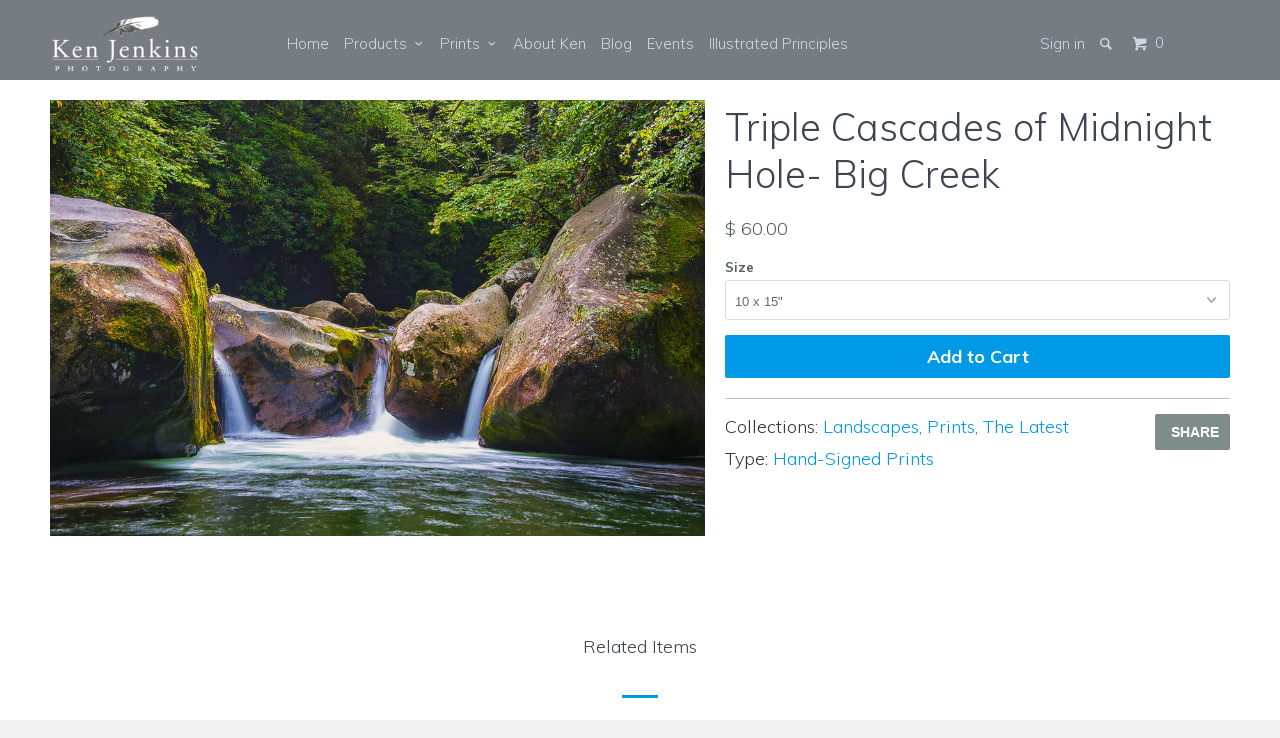

--- FILE ---
content_type: text/html; charset=utf-8
request_url: https://www.kenjenkins.com/products/dmg-2015-36
body_size: 14540
content:
<!DOCTYPE html>
<!--[if lt IE 7 ]><html class="ie ie6" lang="en"> <![endif]-->
<!--[if IE 7 ]><html class="ie ie7" lang="en"> <![endif]-->
<!--[if IE 8 ]><html class="ie ie8" lang="en"> <![endif]-->
<!--[if IE 9 ]><html class="ie ie9" lang="en"> <![endif]-->
<!--[if (gte IE 10)|!(IE)]><!--><html lang="en"> <!--<![endif]-->
  <head>
    <meta charset="utf-8">
    <meta http-equiv="cleartype" content="on">
    <meta name="robots" content="index,follow">
    
    <title>Triple Cascades of Midnight Hole- Big Creek - Ken Jenkins Photography</title>
	
  		
    		<meta name="description" content="This photo by Ken Jenkins Photography features pool of water being fed from three stone sources." />
  			
  		
  	
  

    <!-- Custom Fonts -->
    <link href="//fonts.googleapis.com/css?family=.|Muli:light,normal,bold|Muli:light,normal,bold|Muli:light,normal,bold|Muli:light,normal,bold|Muli:light,normal,bold" rel="stylesheet" type="text/css" />

    

<meta name="author" content="Ken Jenkins Photography">
<meta property="og:url" content="https://www.kenjenkins.com/products/dmg-2015-36">
<meta property="og:site_name" content="Ken Jenkins Photography">


  <meta property="og:type" content="product">
  <meta property="og:title" content="Triple Cascades of Midnight Hole- Big Creek">
  
    <meta property="og:image" content="http://www.kenjenkins.com/cdn/shop/products/DMG-2015-36_grande.jpg?v=1440006137">
    <meta property="og:image:secure_url" content="https://www.kenjenkins.com/cdn/shop/products/DMG-2015-36_grande.jpg?v=1440006137">
  
  <meta property="og:price:amount" content="60.00">
  <meta property="og:price:currency" content="USD">
  
    
    


  <meta property="og:description" content="This photo by Ken Jenkins Photography features pool of water being fed from three stone sources.">




  <meta name="twitter:site" content="@@KenJenkins51">

<meta name="twitter:card" content="summary">

  <meta name="twitter:title" content="Triple Cascades of Midnight Hole- Big Creek">
  <meta name="twitter:description" content="">
  <meta name="twitter:image" content="https://www.kenjenkins.com/cdn/shop/products/DMG-2015-36_medium.jpg?v=1440006137">
  <meta name="twitter:image:width" content="240">
  <meta name="twitter:image:height" content="240">


    
    

    <!-- Mobile Specific Metas -->
    <meta name="HandheldFriendly" content="True">
    <meta name="MobileOptimized" content="320">
    <meta name="viewport" content="width=device-width, initial-scale=1, maximum-scale=1"> 

    <!-- Stylesheets for Parallax 2.2 -->
    <link href="//www.kenjenkins.com/cdn/shop/t/2/assets/styles.scss.css?v=9966773579098249821763438170" rel="stylesheet" type="text/css" media="all" />
    <link href="//www.kenjenkins.com/cdn/shop/t/2/assets/kenJenkinsCustom.css?v=11682938738955565091449083867" rel="stylesheet" type="text/css" media="all" />
    <link rel="shortcut icon" type="image/x-icon" href="//www.kenjenkins.com/cdn/shop/t/2/assets/favicon.png?v=95641830421150324951535048342">
    <link rel="canonical" href="https://www.kenjenkins.com/products/dmg-2015-36" />
    
    

    <!-- jQuery and jQuery fallback -->
    <script src="https://ajax.googleapis.com/ajax/libs/jquery/1.11.3/jquery.min.js"></script>
    <script>window.jQuery || document.write("<script src='//www.kenjenkins.com/cdn/shop/t/2/assets/jquery.min.js?v=171470576117159292311437072140'>\x3C/script>")</script>
    <script src="//www.kenjenkins.com/cdn/shop/t/2/assets/app.js?v=78519850743935596641437072143" type="text/javascript"></script>
    
    <script src="//www.kenjenkins.com/cdn/shopifycloud/storefront/assets/themes_support/option_selection-b017cd28.js" type="text/javascript"></script>        

    <!--[if lte IE 8]>
      <link href="//www.kenjenkins.com/cdn/shop/t/2/assets/ie.css?v=175465007136656118751437072142" rel="stylesheet" type="text/css" media="all" />
      <script src="//www.kenjenkins.com/cdn/shop/t/2/assets/skrollr.ie.js?v=117806509261595721521437072141" type="text/javascript"></script>
    <![endif]-->

    <script>window.performance && window.performance.mark && window.performance.mark('shopify.content_for_header.start');</script><meta id="shopify-digital-wallet" name="shopify-digital-wallet" content="/9258224/digital_wallets/dialog">
<meta name="shopify-checkout-api-token" content="8b6c00c33b056b9924786762bc5fd84b">
<meta id="in-context-paypal-metadata" data-shop-id="9258224" data-venmo-supported="false" data-environment="production" data-locale="en_US" data-paypal-v4="true" data-currency="USD">
<link rel="alternate" type="application/json+oembed" href="https://www.kenjenkins.com/products/dmg-2015-36.oembed">
<script async="async" src="/checkouts/internal/preloads.js?locale=en-US"></script>
<link rel="preconnect" href="https://shop.app" crossorigin="anonymous">
<script async="async" src="https://shop.app/checkouts/internal/preloads.js?locale=en-US&shop_id=9258224" crossorigin="anonymous"></script>
<script id="shopify-features" type="application/json">{"accessToken":"8b6c00c33b056b9924786762bc5fd84b","betas":["rich-media-storefront-analytics"],"domain":"www.kenjenkins.com","predictiveSearch":true,"shopId":9258224,"locale":"en"}</script>
<script>var Shopify = Shopify || {};
Shopify.shop = "ken-jenkins-photography.myshopify.com";
Shopify.locale = "en";
Shopify.currency = {"active":"USD","rate":"1.0"};
Shopify.country = "US";
Shopify.theme = {"name":"Parallax","id":48833219,"schema_name":null,"schema_version":null,"theme_store_id":688,"role":"main"};
Shopify.theme.handle = "null";
Shopify.theme.style = {"id":null,"handle":null};
Shopify.cdnHost = "www.kenjenkins.com/cdn";
Shopify.routes = Shopify.routes || {};
Shopify.routes.root = "/";</script>
<script type="module">!function(o){(o.Shopify=o.Shopify||{}).modules=!0}(window);</script>
<script>!function(o){function n(){var o=[];function n(){o.push(Array.prototype.slice.apply(arguments))}return n.q=o,n}var t=o.Shopify=o.Shopify||{};t.loadFeatures=n(),t.autoloadFeatures=n()}(window);</script>
<script>
  window.ShopifyPay = window.ShopifyPay || {};
  window.ShopifyPay.apiHost = "shop.app\/pay";
  window.ShopifyPay.redirectState = null;
</script>
<script id="shop-js-analytics" type="application/json">{"pageType":"product"}</script>
<script defer="defer" async type="module" src="//www.kenjenkins.com/cdn/shopifycloud/shop-js/modules/v2/client.init-shop-cart-sync_BT-GjEfc.en.esm.js"></script>
<script defer="defer" async type="module" src="//www.kenjenkins.com/cdn/shopifycloud/shop-js/modules/v2/chunk.common_D58fp_Oc.esm.js"></script>
<script defer="defer" async type="module" src="//www.kenjenkins.com/cdn/shopifycloud/shop-js/modules/v2/chunk.modal_xMitdFEc.esm.js"></script>
<script type="module">
  await import("//www.kenjenkins.com/cdn/shopifycloud/shop-js/modules/v2/client.init-shop-cart-sync_BT-GjEfc.en.esm.js");
await import("//www.kenjenkins.com/cdn/shopifycloud/shop-js/modules/v2/chunk.common_D58fp_Oc.esm.js");
await import("//www.kenjenkins.com/cdn/shopifycloud/shop-js/modules/v2/chunk.modal_xMitdFEc.esm.js");

  window.Shopify.SignInWithShop?.initShopCartSync?.({"fedCMEnabled":true,"windoidEnabled":true});

</script>
<script>
  window.Shopify = window.Shopify || {};
  if (!window.Shopify.featureAssets) window.Shopify.featureAssets = {};
  window.Shopify.featureAssets['shop-js'] = {"shop-cart-sync":["modules/v2/client.shop-cart-sync_DZOKe7Ll.en.esm.js","modules/v2/chunk.common_D58fp_Oc.esm.js","modules/v2/chunk.modal_xMitdFEc.esm.js"],"init-fed-cm":["modules/v2/client.init-fed-cm_B6oLuCjv.en.esm.js","modules/v2/chunk.common_D58fp_Oc.esm.js","modules/v2/chunk.modal_xMitdFEc.esm.js"],"shop-cash-offers":["modules/v2/client.shop-cash-offers_D2sdYoxE.en.esm.js","modules/v2/chunk.common_D58fp_Oc.esm.js","modules/v2/chunk.modal_xMitdFEc.esm.js"],"shop-login-button":["modules/v2/client.shop-login-button_QeVjl5Y3.en.esm.js","modules/v2/chunk.common_D58fp_Oc.esm.js","modules/v2/chunk.modal_xMitdFEc.esm.js"],"pay-button":["modules/v2/client.pay-button_DXTOsIq6.en.esm.js","modules/v2/chunk.common_D58fp_Oc.esm.js","modules/v2/chunk.modal_xMitdFEc.esm.js"],"shop-button":["modules/v2/client.shop-button_DQZHx9pm.en.esm.js","modules/v2/chunk.common_D58fp_Oc.esm.js","modules/v2/chunk.modal_xMitdFEc.esm.js"],"avatar":["modules/v2/client.avatar_BTnouDA3.en.esm.js"],"init-windoid":["modules/v2/client.init-windoid_CR1B-cfM.en.esm.js","modules/v2/chunk.common_D58fp_Oc.esm.js","modules/v2/chunk.modal_xMitdFEc.esm.js"],"init-shop-for-new-customer-accounts":["modules/v2/client.init-shop-for-new-customer-accounts_C_vY_xzh.en.esm.js","modules/v2/client.shop-login-button_QeVjl5Y3.en.esm.js","modules/v2/chunk.common_D58fp_Oc.esm.js","modules/v2/chunk.modal_xMitdFEc.esm.js"],"init-shop-email-lookup-coordinator":["modules/v2/client.init-shop-email-lookup-coordinator_BI7n9ZSv.en.esm.js","modules/v2/chunk.common_D58fp_Oc.esm.js","modules/v2/chunk.modal_xMitdFEc.esm.js"],"init-shop-cart-sync":["modules/v2/client.init-shop-cart-sync_BT-GjEfc.en.esm.js","modules/v2/chunk.common_D58fp_Oc.esm.js","modules/v2/chunk.modal_xMitdFEc.esm.js"],"shop-toast-manager":["modules/v2/client.shop-toast-manager_DiYdP3xc.en.esm.js","modules/v2/chunk.common_D58fp_Oc.esm.js","modules/v2/chunk.modal_xMitdFEc.esm.js"],"init-customer-accounts":["modules/v2/client.init-customer-accounts_D9ZNqS-Q.en.esm.js","modules/v2/client.shop-login-button_QeVjl5Y3.en.esm.js","modules/v2/chunk.common_D58fp_Oc.esm.js","modules/v2/chunk.modal_xMitdFEc.esm.js"],"init-customer-accounts-sign-up":["modules/v2/client.init-customer-accounts-sign-up_iGw4briv.en.esm.js","modules/v2/client.shop-login-button_QeVjl5Y3.en.esm.js","modules/v2/chunk.common_D58fp_Oc.esm.js","modules/v2/chunk.modal_xMitdFEc.esm.js"],"shop-follow-button":["modules/v2/client.shop-follow-button_CqMgW2wH.en.esm.js","modules/v2/chunk.common_D58fp_Oc.esm.js","modules/v2/chunk.modal_xMitdFEc.esm.js"],"checkout-modal":["modules/v2/client.checkout-modal_xHeaAweL.en.esm.js","modules/v2/chunk.common_D58fp_Oc.esm.js","modules/v2/chunk.modal_xMitdFEc.esm.js"],"shop-login":["modules/v2/client.shop-login_D91U-Q7h.en.esm.js","modules/v2/chunk.common_D58fp_Oc.esm.js","modules/v2/chunk.modal_xMitdFEc.esm.js"],"lead-capture":["modules/v2/client.lead-capture_BJmE1dJe.en.esm.js","modules/v2/chunk.common_D58fp_Oc.esm.js","modules/v2/chunk.modal_xMitdFEc.esm.js"],"payment-terms":["modules/v2/client.payment-terms_Ci9AEqFq.en.esm.js","modules/v2/chunk.common_D58fp_Oc.esm.js","modules/v2/chunk.modal_xMitdFEc.esm.js"]};
</script>
<script id="__st">var __st={"a":9258224,"offset":-18000,"reqid":"b9726cb3-47ca-4981-85c6-053e2e9580f9-1769195501","pageurl":"www.kenjenkins.com\/products\/dmg-2015-36","u":"49166791310f","p":"product","rtyp":"product","rid":2183955395};</script>
<script>window.ShopifyPaypalV4VisibilityTracking = true;</script>
<script id="captcha-bootstrap">!function(){'use strict';const t='contact',e='account',n='new_comment',o=[[t,t],['blogs',n],['comments',n],[t,'customer']],c=[[e,'customer_login'],[e,'guest_login'],[e,'recover_customer_password'],[e,'create_customer']],r=t=>t.map((([t,e])=>`form[action*='/${t}']:not([data-nocaptcha='true']) input[name='form_type'][value='${e}']`)).join(','),a=t=>()=>t?[...document.querySelectorAll(t)].map((t=>t.form)):[];function s(){const t=[...o],e=r(t);return a(e)}const i='password',u='form_key',d=['recaptcha-v3-token','g-recaptcha-response','h-captcha-response',i],f=()=>{try{return window.sessionStorage}catch{return}},m='__shopify_v',_=t=>t.elements[u];function p(t,e,n=!1){try{const o=window.sessionStorage,c=JSON.parse(o.getItem(e)),{data:r}=function(t){const{data:e,action:n}=t;return t[m]||n?{data:e,action:n}:{data:t,action:n}}(c);for(const[e,n]of Object.entries(r))t.elements[e]&&(t.elements[e].value=n);n&&o.removeItem(e)}catch(o){console.error('form repopulation failed',{error:o})}}const l='form_type',E='cptcha';function T(t){t.dataset[E]=!0}const w=window,h=w.document,L='Shopify',v='ce_forms',y='captcha';let A=!1;((t,e)=>{const n=(g='f06e6c50-85a8-45c8-87d0-21a2b65856fe',I='https://cdn.shopify.com/shopifycloud/storefront-forms-hcaptcha/ce_storefront_forms_captcha_hcaptcha.v1.5.2.iife.js',D={infoText:'Protected by hCaptcha',privacyText:'Privacy',termsText:'Terms'},(t,e,n)=>{const o=w[L][v],c=o.bindForm;if(c)return c(t,g,e,D).then(n);var r;o.q.push([[t,g,e,D],n]),r=I,A||(h.body.append(Object.assign(h.createElement('script'),{id:'captcha-provider',async:!0,src:r})),A=!0)});var g,I,D;w[L]=w[L]||{},w[L][v]=w[L][v]||{},w[L][v].q=[],w[L][y]=w[L][y]||{},w[L][y].protect=function(t,e){n(t,void 0,e),T(t)},Object.freeze(w[L][y]),function(t,e,n,w,h,L){const[v,y,A,g]=function(t,e,n){const i=e?o:[],u=t?c:[],d=[...i,...u],f=r(d),m=r(i),_=r(d.filter((([t,e])=>n.includes(e))));return[a(f),a(m),a(_),s()]}(w,h,L),I=t=>{const e=t.target;return e instanceof HTMLFormElement?e:e&&e.form},D=t=>v().includes(t);t.addEventListener('submit',(t=>{const e=I(t);if(!e)return;const n=D(e)&&!e.dataset.hcaptchaBound&&!e.dataset.recaptchaBound,o=_(e),c=g().includes(e)&&(!o||!o.value);(n||c)&&t.preventDefault(),c&&!n&&(function(t){try{if(!f())return;!function(t){const e=f();if(!e)return;const n=_(t);if(!n)return;const o=n.value;o&&e.removeItem(o)}(t);const e=Array.from(Array(32),(()=>Math.random().toString(36)[2])).join('');!function(t,e){_(t)||t.append(Object.assign(document.createElement('input'),{type:'hidden',name:u})),t.elements[u].value=e}(t,e),function(t,e){const n=f();if(!n)return;const o=[...t.querySelectorAll(`input[type='${i}']`)].map((({name:t})=>t)),c=[...d,...o],r={};for(const[a,s]of new FormData(t).entries())c.includes(a)||(r[a]=s);n.setItem(e,JSON.stringify({[m]:1,action:t.action,data:r}))}(t,e)}catch(e){console.error('failed to persist form',e)}}(e),e.submit())}));const S=(t,e)=>{t&&!t.dataset[E]&&(n(t,e.some((e=>e===t))),T(t))};for(const o of['focusin','change'])t.addEventListener(o,(t=>{const e=I(t);D(e)&&S(e,y())}));const B=e.get('form_key'),M=e.get(l),P=B&&M;t.addEventListener('DOMContentLoaded',(()=>{const t=y();if(P)for(const e of t)e.elements[l].value===M&&p(e,B);[...new Set([...A(),...v().filter((t=>'true'===t.dataset.shopifyCaptcha))])].forEach((e=>S(e,t)))}))}(h,new URLSearchParams(w.location.search),n,t,e,['guest_login'])})(!0,!0)}();</script>
<script integrity="sha256-4kQ18oKyAcykRKYeNunJcIwy7WH5gtpwJnB7kiuLZ1E=" data-source-attribution="shopify.loadfeatures" defer="defer" src="//www.kenjenkins.com/cdn/shopifycloud/storefront/assets/storefront/load_feature-a0a9edcb.js" crossorigin="anonymous"></script>
<script crossorigin="anonymous" defer="defer" src="//www.kenjenkins.com/cdn/shopifycloud/storefront/assets/shopify_pay/storefront-65b4c6d7.js?v=20250812"></script>
<script data-source-attribution="shopify.dynamic_checkout.dynamic.init">var Shopify=Shopify||{};Shopify.PaymentButton=Shopify.PaymentButton||{isStorefrontPortableWallets:!0,init:function(){window.Shopify.PaymentButton.init=function(){};var t=document.createElement("script");t.src="https://www.kenjenkins.com/cdn/shopifycloud/portable-wallets/latest/portable-wallets.en.js",t.type="module",document.head.appendChild(t)}};
</script>
<script data-source-attribution="shopify.dynamic_checkout.buyer_consent">
  function portableWalletsHideBuyerConsent(e){var t=document.getElementById("shopify-buyer-consent"),n=document.getElementById("shopify-subscription-policy-button");t&&n&&(t.classList.add("hidden"),t.setAttribute("aria-hidden","true"),n.removeEventListener("click",e))}function portableWalletsShowBuyerConsent(e){var t=document.getElementById("shopify-buyer-consent"),n=document.getElementById("shopify-subscription-policy-button");t&&n&&(t.classList.remove("hidden"),t.removeAttribute("aria-hidden"),n.addEventListener("click",e))}window.Shopify?.PaymentButton&&(window.Shopify.PaymentButton.hideBuyerConsent=portableWalletsHideBuyerConsent,window.Shopify.PaymentButton.showBuyerConsent=portableWalletsShowBuyerConsent);
</script>
<script data-source-attribution="shopify.dynamic_checkout.cart.bootstrap">document.addEventListener("DOMContentLoaded",(function(){function t(){return document.querySelector("shopify-accelerated-checkout-cart, shopify-accelerated-checkout")}if(t())Shopify.PaymentButton.init();else{new MutationObserver((function(e,n){t()&&(Shopify.PaymentButton.init(),n.disconnect())})).observe(document.body,{childList:!0,subtree:!0})}}));
</script>
<link id="shopify-accelerated-checkout-styles" rel="stylesheet" media="screen" href="https://www.kenjenkins.com/cdn/shopifycloud/portable-wallets/latest/accelerated-checkout-backwards-compat.css" crossorigin="anonymous">
<style id="shopify-accelerated-checkout-cart">
        #shopify-buyer-consent {
  margin-top: 1em;
  display: inline-block;
  width: 100%;
}

#shopify-buyer-consent.hidden {
  display: none;
}

#shopify-subscription-policy-button {
  background: none;
  border: none;
  padding: 0;
  text-decoration: underline;
  font-size: inherit;
  cursor: pointer;
}

#shopify-subscription-policy-button::before {
  box-shadow: none;
}

      </style>

<script>window.performance && window.performance.mark && window.performance.mark('shopify.content_for_header.end');</script>
  <link href="https://monorail-edge.shopifysvc.com" rel="dns-prefetch">
<script>(function(){if ("sendBeacon" in navigator && "performance" in window) {try {var session_token_from_headers = performance.getEntriesByType('navigation')[0].serverTiming.find(x => x.name == '_s').description;} catch {var session_token_from_headers = undefined;}var session_cookie_matches = document.cookie.match(/_shopify_s=([^;]*)/);var session_token_from_cookie = session_cookie_matches && session_cookie_matches.length === 2 ? session_cookie_matches[1] : "";var session_token = session_token_from_headers || session_token_from_cookie || "";function handle_abandonment_event(e) {var entries = performance.getEntries().filter(function(entry) {return /monorail-edge.shopifysvc.com/.test(entry.name);});if (!window.abandonment_tracked && entries.length === 0) {window.abandonment_tracked = true;var currentMs = Date.now();var navigation_start = performance.timing.navigationStart;var payload = {shop_id: 9258224,url: window.location.href,navigation_start,duration: currentMs - navigation_start,session_token,page_type: "product"};window.navigator.sendBeacon("https://monorail-edge.shopifysvc.com/v1/produce", JSON.stringify({schema_id: "online_store_buyer_site_abandonment/1.1",payload: payload,metadata: {event_created_at_ms: currentMs,event_sent_at_ms: currentMs}}));}}window.addEventListener('pagehide', handle_abandonment_event);}}());</script>
<script id="web-pixels-manager-setup">(function e(e,d,r,n,o){if(void 0===o&&(o={}),!Boolean(null===(a=null===(i=window.Shopify)||void 0===i?void 0:i.analytics)||void 0===a?void 0:a.replayQueue)){var i,a;window.Shopify=window.Shopify||{};var t=window.Shopify;t.analytics=t.analytics||{};var s=t.analytics;s.replayQueue=[],s.publish=function(e,d,r){return s.replayQueue.push([e,d,r]),!0};try{self.performance.mark("wpm:start")}catch(e){}var l=function(){var e={modern:/Edge?\/(1{2}[4-9]|1[2-9]\d|[2-9]\d{2}|\d{4,})\.\d+(\.\d+|)|Firefox\/(1{2}[4-9]|1[2-9]\d|[2-9]\d{2}|\d{4,})\.\d+(\.\d+|)|Chrom(ium|e)\/(9{2}|\d{3,})\.\d+(\.\d+|)|(Maci|X1{2}).+ Version\/(15\.\d+|(1[6-9]|[2-9]\d|\d{3,})\.\d+)([,.]\d+|)( \(\w+\)|)( Mobile\/\w+|) Safari\/|Chrome.+OPR\/(9{2}|\d{3,})\.\d+\.\d+|(CPU[ +]OS|iPhone[ +]OS|CPU[ +]iPhone|CPU IPhone OS|CPU iPad OS)[ +]+(15[._]\d+|(1[6-9]|[2-9]\d|\d{3,})[._]\d+)([._]\d+|)|Android:?[ /-](13[3-9]|1[4-9]\d|[2-9]\d{2}|\d{4,})(\.\d+|)(\.\d+|)|Android.+Firefox\/(13[5-9]|1[4-9]\d|[2-9]\d{2}|\d{4,})\.\d+(\.\d+|)|Android.+Chrom(ium|e)\/(13[3-9]|1[4-9]\d|[2-9]\d{2}|\d{4,})\.\d+(\.\d+|)|SamsungBrowser\/([2-9]\d|\d{3,})\.\d+/,legacy:/Edge?\/(1[6-9]|[2-9]\d|\d{3,})\.\d+(\.\d+|)|Firefox\/(5[4-9]|[6-9]\d|\d{3,})\.\d+(\.\d+|)|Chrom(ium|e)\/(5[1-9]|[6-9]\d|\d{3,})\.\d+(\.\d+|)([\d.]+$|.*Safari\/(?![\d.]+ Edge\/[\d.]+$))|(Maci|X1{2}).+ Version\/(10\.\d+|(1[1-9]|[2-9]\d|\d{3,})\.\d+)([,.]\d+|)( \(\w+\)|)( Mobile\/\w+|) Safari\/|Chrome.+OPR\/(3[89]|[4-9]\d|\d{3,})\.\d+\.\d+|(CPU[ +]OS|iPhone[ +]OS|CPU[ +]iPhone|CPU IPhone OS|CPU iPad OS)[ +]+(10[._]\d+|(1[1-9]|[2-9]\d|\d{3,})[._]\d+)([._]\d+|)|Android:?[ /-](13[3-9]|1[4-9]\d|[2-9]\d{2}|\d{4,})(\.\d+|)(\.\d+|)|Mobile Safari.+OPR\/([89]\d|\d{3,})\.\d+\.\d+|Android.+Firefox\/(13[5-9]|1[4-9]\d|[2-9]\d{2}|\d{4,})\.\d+(\.\d+|)|Android.+Chrom(ium|e)\/(13[3-9]|1[4-9]\d|[2-9]\d{2}|\d{4,})\.\d+(\.\d+|)|Android.+(UC? ?Browser|UCWEB|U3)[ /]?(15\.([5-9]|\d{2,})|(1[6-9]|[2-9]\d|\d{3,})\.\d+)\.\d+|SamsungBrowser\/(5\.\d+|([6-9]|\d{2,})\.\d+)|Android.+MQ{2}Browser\/(14(\.(9|\d{2,})|)|(1[5-9]|[2-9]\d|\d{3,})(\.\d+|))(\.\d+|)|K[Aa][Ii]OS\/(3\.\d+|([4-9]|\d{2,})\.\d+)(\.\d+|)/},d=e.modern,r=e.legacy,n=navigator.userAgent;return n.match(d)?"modern":n.match(r)?"legacy":"unknown"}(),u="modern"===l?"modern":"legacy",c=(null!=n?n:{modern:"",legacy:""})[u],f=function(e){return[e.baseUrl,"/wpm","/b",e.hashVersion,"modern"===e.buildTarget?"m":"l",".js"].join("")}({baseUrl:d,hashVersion:r,buildTarget:u}),m=function(e){var d=e.version,r=e.bundleTarget,n=e.surface,o=e.pageUrl,i=e.monorailEndpoint;return{emit:function(e){var a=e.status,t=e.errorMsg,s=(new Date).getTime(),l=JSON.stringify({metadata:{event_sent_at_ms:s},events:[{schema_id:"web_pixels_manager_load/3.1",payload:{version:d,bundle_target:r,page_url:o,status:a,surface:n,error_msg:t},metadata:{event_created_at_ms:s}}]});if(!i)return console&&console.warn&&console.warn("[Web Pixels Manager] No Monorail endpoint provided, skipping logging."),!1;try{return self.navigator.sendBeacon.bind(self.navigator)(i,l)}catch(e){}var u=new XMLHttpRequest;try{return u.open("POST",i,!0),u.setRequestHeader("Content-Type","text/plain"),u.send(l),!0}catch(e){return console&&console.warn&&console.warn("[Web Pixels Manager] Got an unhandled error while logging to Monorail."),!1}}}}({version:r,bundleTarget:l,surface:e.surface,pageUrl:self.location.href,monorailEndpoint:e.monorailEndpoint});try{o.browserTarget=l,function(e){var d=e.src,r=e.async,n=void 0===r||r,o=e.onload,i=e.onerror,a=e.sri,t=e.scriptDataAttributes,s=void 0===t?{}:t,l=document.createElement("script"),u=document.querySelector("head"),c=document.querySelector("body");if(l.async=n,l.src=d,a&&(l.integrity=a,l.crossOrigin="anonymous"),s)for(var f in s)if(Object.prototype.hasOwnProperty.call(s,f))try{l.dataset[f]=s[f]}catch(e){}if(o&&l.addEventListener("load",o),i&&l.addEventListener("error",i),u)u.appendChild(l);else{if(!c)throw new Error("Did not find a head or body element to append the script");c.appendChild(l)}}({src:f,async:!0,onload:function(){if(!function(){var e,d;return Boolean(null===(d=null===(e=window.Shopify)||void 0===e?void 0:e.analytics)||void 0===d?void 0:d.initialized)}()){var d=window.webPixelsManager.init(e)||void 0;if(d){var r=window.Shopify.analytics;r.replayQueue.forEach((function(e){var r=e[0],n=e[1],o=e[2];d.publishCustomEvent(r,n,o)})),r.replayQueue=[],r.publish=d.publishCustomEvent,r.visitor=d.visitor,r.initialized=!0}}},onerror:function(){return m.emit({status:"failed",errorMsg:"".concat(f," has failed to load")})},sri:function(e){var d=/^sha384-[A-Za-z0-9+/=]+$/;return"string"==typeof e&&d.test(e)}(c)?c:"",scriptDataAttributes:o}),m.emit({status:"loading"})}catch(e){m.emit({status:"failed",errorMsg:(null==e?void 0:e.message)||"Unknown error"})}}})({shopId: 9258224,storefrontBaseUrl: "https://www.kenjenkins.com",extensionsBaseUrl: "https://extensions.shopifycdn.com/cdn/shopifycloud/web-pixels-manager",monorailEndpoint: "https://monorail-edge.shopifysvc.com/unstable/produce_batch",surface: "storefront-renderer",enabledBetaFlags: ["2dca8a86"],webPixelsConfigList: [{"id":"41517150","eventPayloadVersion":"v1","runtimeContext":"LAX","scriptVersion":"1","type":"CUSTOM","privacyPurposes":["MARKETING"],"name":"Meta pixel (migrated)"},{"id":"72482910","eventPayloadVersion":"v1","runtimeContext":"LAX","scriptVersion":"1","type":"CUSTOM","privacyPurposes":["ANALYTICS"],"name":"Google Analytics tag (migrated)"},{"id":"shopify-app-pixel","configuration":"{}","eventPayloadVersion":"v1","runtimeContext":"STRICT","scriptVersion":"0450","apiClientId":"shopify-pixel","type":"APP","privacyPurposes":["ANALYTICS","MARKETING"]},{"id":"shopify-custom-pixel","eventPayloadVersion":"v1","runtimeContext":"LAX","scriptVersion":"0450","apiClientId":"shopify-pixel","type":"CUSTOM","privacyPurposes":["ANALYTICS","MARKETING"]}],isMerchantRequest: false,initData: {"shop":{"name":"Ken Jenkins Photography","paymentSettings":{"currencyCode":"USD"},"myshopifyDomain":"ken-jenkins-photography.myshopify.com","countryCode":"US","storefrontUrl":"https:\/\/www.kenjenkins.com"},"customer":null,"cart":null,"checkout":null,"productVariants":[{"price":{"amount":60.0,"currencyCode":"USD"},"product":{"title":"Triple Cascades of Midnight Hole- Big Creek","vendor":"Ken Jenkins Photography","id":"2183955395","untranslatedTitle":"Triple Cascades of Midnight Hole- Big Creek","url":"\/products\/dmg-2015-36","type":"Hand-Signed Prints"},"id":"6262384003","image":{"src":"\/\/www.kenjenkins.com\/cdn\/shop\/products\/DMG-2015-36.jpg?v=1440006137"},"sku":"","title":"10 x 15\"","untranslatedTitle":"10 x 15\""},{"price":{"amount":85.0,"currencyCode":"USD"},"product":{"title":"Triple Cascades of Midnight Hole- Big Creek","vendor":"Ken Jenkins Photography","id":"2183955395","untranslatedTitle":"Triple Cascades of Midnight Hole- Big Creek","url":"\/products\/dmg-2015-36","type":"Hand-Signed Prints"},"id":"6262383939","image":{"src":"\/\/www.kenjenkins.com\/cdn\/shop\/products\/DMG-2015-36.jpg?v=1440006137"},"sku":"","title":"12 x 18”","untranslatedTitle":"12 x 18”"},{"price":{"amount":110.0,"currencyCode":"USD"},"product":{"title":"Triple Cascades of Midnight Hole- Big Creek","vendor":"Ken Jenkins Photography","id":"2183955395","untranslatedTitle":"Triple Cascades of Midnight Hole- Big Creek","url":"\/products\/dmg-2015-36","type":"Hand-Signed Prints"},"id":"6262383875","image":{"src":"\/\/www.kenjenkins.com\/cdn\/shop\/products\/DMG-2015-36.jpg?v=1440006137"},"sku":"","title":"16 x 24\" Numbered","untranslatedTitle":"16 x 24\" Numbered"}],"purchasingCompany":null},},"https://www.kenjenkins.com/cdn","fcfee988w5aeb613cpc8e4bc33m6693e112",{"modern":"","legacy":""},{"shopId":"9258224","storefrontBaseUrl":"https:\/\/www.kenjenkins.com","extensionBaseUrl":"https:\/\/extensions.shopifycdn.com\/cdn\/shopifycloud\/web-pixels-manager","surface":"storefront-renderer","enabledBetaFlags":"[\"2dca8a86\"]","isMerchantRequest":"false","hashVersion":"fcfee988w5aeb613cpc8e4bc33m6693e112","publish":"custom","events":"[[\"page_viewed\",{}],[\"product_viewed\",{\"productVariant\":{\"price\":{\"amount\":60.0,\"currencyCode\":\"USD\"},\"product\":{\"title\":\"Triple Cascades of Midnight Hole- Big Creek\",\"vendor\":\"Ken Jenkins Photography\",\"id\":\"2183955395\",\"untranslatedTitle\":\"Triple Cascades of Midnight Hole- Big Creek\",\"url\":\"\/products\/dmg-2015-36\",\"type\":\"Hand-Signed Prints\"},\"id\":\"6262384003\",\"image\":{\"src\":\"\/\/www.kenjenkins.com\/cdn\/shop\/products\/DMG-2015-36.jpg?v=1440006137\"},\"sku\":\"\",\"title\":\"10 x 15\\\"\",\"untranslatedTitle\":\"10 x 15\\\"\"}}]]"});</script><script>
  window.ShopifyAnalytics = window.ShopifyAnalytics || {};
  window.ShopifyAnalytics.meta = window.ShopifyAnalytics.meta || {};
  window.ShopifyAnalytics.meta.currency = 'USD';
  var meta = {"product":{"id":2183955395,"gid":"gid:\/\/shopify\/Product\/2183955395","vendor":"Ken Jenkins Photography","type":"Hand-Signed Prints","handle":"dmg-2015-36","variants":[{"id":6262384003,"price":6000,"name":"Triple Cascades of Midnight Hole- Big Creek - 10 x 15\"","public_title":"10 x 15\"","sku":""},{"id":6262383939,"price":8500,"name":"Triple Cascades of Midnight Hole- Big Creek - 12 x 18”","public_title":"12 x 18”","sku":""},{"id":6262383875,"price":11000,"name":"Triple Cascades of Midnight Hole- Big Creek - 16 x 24\" Numbered","public_title":"16 x 24\" Numbered","sku":""}],"remote":false},"page":{"pageType":"product","resourceType":"product","resourceId":2183955395,"requestId":"b9726cb3-47ca-4981-85c6-053e2e9580f9-1769195501"}};
  for (var attr in meta) {
    window.ShopifyAnalytics.meta[attr] = meta[attr];
  }
</script>
<script class="analytics">
  (function () {
    var customDocumentWrite = function(content) {
      var jquery = null;

      if (window.jQuery) {
        jquery = window.jQuery;
      } else if (window.Checkout && window.Checkout.$) {
        jquery = window.Checkout.$;
      }

      if (jquery) {
        jquery('body').append(content);
      }
    };

    var hasLoggedConversion = function(token) {
      if (token) {
        return document.cookie.indexOf('loggedConversion=' + token) !== -1;
      }
      return false;
    }

    var setCookieIfConversion = function(token) {
      if (token) {
        var twoMonthsFromNow = new Date(Date.now());
        twoMonthsFromNow.setMonth(twoMonthsFromNow.getMonth() + 2);

        document.cookie = 'loggedConversion=' + token + '; expires=' + twoMonthsFromNow;
      }
    }

    var trekkie = window.ShopifyAnalytics.lib = window.trekkie = window.trekkie || [];
    if (trekkie.integrations) {
      return;
    }
    trekkie.methods = [
      'identify',
      'page',
      'ready',
      'track',
      'trackForm',
      'trackLink'
    ];
    trekkie.factory = function(method) {
      return function() {
        var args = Array.prototype.slice.call(arguments);
        args.unshift(method);
        trekkie.push(args);
        return trekkie;
      };
    };
    for (var i = 0; i < trekkie.methods.length; i++) {
      var key = trekkie.methods[i];
      trekkie[key] = trekkie.factory(key);
    }
    trekkie.load = function(config) {
      trekkie.config = config || {};
      trekkie.config.initialDocumentCookie = document.cookie;
      var first = document.getElementsByTagName('script')[0];
      var script = document.createElement('script');
      script.type = 'text/javascript';
      script.onerror = function(e) {
        var scriptFallback = document.createElement('script');
        scriptFallback.type = 'text/javascript';
        scriptFallback.onerror = function(error) {
                var Monorail = {
      produce: function produce(monorailDomain, schemaId, payload) {
        var currentMs = new Date().getTime();
        var event = {
          schema_id: schemaId,
          payload: payload,
          metadata: {
            event_created_at_ms: currentMs,
            event_sent_at_ms: currentMs
          }
        };
        return Monorail.sendRequest("https://" + monorailDomain + "/v1/produce", JSON.stringify(event));
      },
      sendRequest: function sendRequest(endpointUrl, payload) {
        // Try the sendBeacon API
        if (window && window.navigator && typeof window.navigator.sendBeacon === 'function' && typeof window.Blob === 'function' && !Monorail.isIos12()) {
          var blobData = new window.Blob([payload], {
            type: 'text/plain'
          });

          if (window.navigator.sendBeacon(endpointUrl, blobData)) {
            return true;
          } // sendBeacon was not successful

        } // XHR beacon

        var xhr = new XMLHttpRequest();

        try {
          xhr.open('POST', endpointUrl);
          xhr.setRequestHeader('Content-Type', 'text/plain');
          xhr.send(payload);
        } catch (e) {
          console.log(e);
        }

        return false;
      },
      isIos12: function isIos12() {
        return window.navigator.userAgent.lastIndexOf('iPhone; CPU iPhone OS 12_') !== -1 || window.navigator.userAgent.lastIndexOf('iPad; CPU OS 12_') !== -1;
      }
    };
    Monorail.produce('monorail-edge.shopifysvc.com',
      'trekkie_storefront_load_errors/1.1',
      {shop_id: 9258224,
      theme_id: 48833219,
      app_name: "storefront",
      context_url: window.location.href,
      source_url: "//www.kenjenkins.com/cdn/s/trekkie.storefront.8d95595f799fbf7e1d32231b9a28fd43b70c67d3.min.js"});

        };
        scriptFallback.async = true;
        scriptFallback.src = '//www.kenjenkins.com/cdn/s/trekkie.storefront.8d95595f799fbf7e1d32231b9a28fd43b70c67d3.min.js';
        first.parentNode.insertBefore(scriptFallback, first);
      };
      script.async = true;
      script.src = '//www.kenjenkins.com/cdn/s/trekkie.storefront.8d95595f799fbf7e1d32231b9a28fd43b70c67d3.min.js';
      first.parentNode.insertBefore(script, first);
    };
    trekkie.load(
      {"Trekkie":{"appName":"storefront","development":false,"defaultAttributes":{"shopId":9258224,"isMerchantRequest":null,"themeId":48833219,"themeCityHash":"7746698481325717631","contentLanguage":"en","currency":"USD","eventMetadataId":"0ae25972-6169-4bec-8912-cd39dd18076c"},"isServerSideCookieWritingEnabled":true,"monorailRegion":"shop_domain","enabledBetaFlags":["65f19447"]},"Session Attribution":{},"S2S":{"facebookCapiEnabled":true,"source":"trekkie-storefront-renderer","apiClientId":580111}}
    );

    var loaded = false;
    trekkie.ready(function() {
      if (loaded) return;
      loaded = true;

      window.ShopifyAnalytics.lib = window.trekkie;

      var originalDocumentWrite = document.write;
      document.write = customDocumentWrite;
      try { window.ShopifyAnalytics.merchantGoogleAnalytics.call(this); } catch(error) {};
      document.write = originalDocumentWrite;

      window.ShopifyAnalytics.lib.page(null,{"pageType":"product","resourceType":"product","resourceId":2183955395,"requestId":"b9726cb3-47ca-4981-85c6-053e2e9580f9-1769195501","shopifyEmitted":true});

      var match = window.location.pathname.match(/checkouts\/(.+)\/(thank_you|post_purchase)/)
      var token = match? match[1]: undefined;
      if (!hasLoggedConversion(token)) {
        setCookieIfConversion(token);
        window.ShopifyAnalytics.lib.track("Viewed Product",{"currency":"USD","variantId":6262384003,"productId":2183955395,"productGid":"gid:\/\/shopify\/Product\/2183955395","name":"Triple Cascades of Midnight Hole- Big Creek - 10 x 15\"","price":"60.00","sku":"","brand":"Ken Jenkins Photography","variant":"10 x 15\"","category":"Hand-Signed Prints","nonInteraction":true,"remote":false},undefined,undefined,{"shopifyEmitted":true});
      window.ShopifyAnalytics.lib.track("monorail:\/\/trekkie_storefront_viewed_product\/1.1",{"currency":"USD","variantId":6262384003,"productId":2183955395,"productGid":"gid:\/\/shopify\/Product\/2183955395","name":"Triple Cascades of Midnight Hole- Big Creek - 10 x 15\"","price":"60.00","sku":"","brand":"Ken Jenkins Photography","variant":"10 x 15\"","category":"Hand-Signed Prints","nonInteraction":true,"remote":false,"referer":"https:\/\/www.kenjenkins.com\/products\/dmg-2015-36"});
      }
    });


        var eventsListenerScript = document.createElement('script');
        eventsListenerScript.async = true;
        eventsListenerScript.src = "//www.kenjenkins.com/cdn/shopifycloud/storefront/assets/shop_events_listener-3da45d37.js";
        document.getElementsByTagName('head')[0].appendChild(eventsListenerScript);

})();</script>
  <script>
  if (!window.ga || (window.ga && typeof window.ga !== 'function')) {
    window.ga = function ga() {
      (window.ga.q = window.ga.q || []).push(arguments);
      if (window.Shopify && window.Shopify.analytics && typeof window.Shopify.analytics.publish === 'function') {
        window.Shopify.analytics.publish("ga_stub_called", {}, {sendTo: "google_osp_migration"});
      }
      console.error("Shopify's Google Analytics stub called with:", Array.from(arguments), "\nSee https://help.shopify.com/manual/promoting-marketing/pixels/pixel-migration#google for more information.");
    };
    if (window.Shopify && window.Shopify.analytics && typeof window.Shopify.analytics.publish === 'function') {
      window.Shopify.analytics.publish("ga_stub_initialized", {}, {sendTo: "google_osp_migration"});
    }
  }
</script>
<script
  defer
  src="https://www.kenjenkins.com/cdn/shopifycloud/perf-kit/shopify-perf-kit-3.0.4.min.js"
  data-application="storefront-renderer"
  data-shop-id="9258224"
  data-render-region="gcp-us-central1"
  data-page-type="product"
  data-theme-instance-id="48833219"
  data-theme-name=""
  data-theme-version=""
  data-monorail-region="shop_domain"
  data-resource-timing-sampling-rate="10"
  data-shs="true"
  data-shs-beacon="true"
  data-shs-export-with-fetch="true"
  data-shs-logs-sample-rate="1"
  data-shs-beacon-endpoint="https://www.kenjenkins.com/api/collect"
></script>
</head>
  
  <body class="product ">
    <div id="content_wrapper">
      
      <div>
        <div id="header" class="mm-fixed-top">
          <a href="#nav" class="icon-menu"><span>Menu</span></a>
          <a href="https://www.kenjenkins.com" title="Ken Jenkins Photography" class="mobile_logo logo">
            
              <img src="//www.kenjenkins.com/cdn/shop/t/2/assets/logo.png?v=161998279581081504951438006605" alt="Ken Jenkins Photography" data-src="//www.kenjenkins.com/cdn/shop/t/2/assets/logo.png?v=161998279581081504951438006605"  />
            
          </a>
          <a href="#cart" class="icon-cart right"><span>0</span></a>
        </div>
        
        <div class="hidden">
          <div id="nav">
            <ul>
              
                
                  <li ><a href="/">Home</a></li>
                
              
                
                  <li ><a href="/collections/all">Products</a>
                    <ul>
                      
                        
                          <li ><a href="/products/2026-great-smoky-mountains-national-park-calendar">2026 Smoky Mountains Calendar</a></li>
                        
                      
                        
                          <li ><a href="/collections/books">Books</a></li>
                        
                      
                        
                          <li ><a href="/collections/note-cards">Note Cards</a></li>
                        
                      
                        
                          <li ><a href="/collections/wildlife-decor-prints">Wildlife Lithographs</a></li>
                        
                      
                        
                          <li ><a href="/collections/panoramic-decor-prints">Panoramic Lithographs</a></li>
                        
                      
                    </ul>
                  </li>
                
              
                
                  <li ><a href="/collections/prints">Prints</a>
                    <ul>
                      
                        
                          <li ><a href="/collections/landscapes">Landscapes</a></li>
                        
                      
                        
                          <li ><a href="/collections/wildlife">Wildlife</a></li>
                        
                      
                        
                          <li ><a href="/collections/inspirational">Inspirational</a></li>
                        
                      
                        
                          <li ><a href="/collections/american-cowboys">American Cowboys</a></li>
                        
                      
                        
                          <li ><a href="/collections/native-americans">Native Americans</a></li>
                        
                      
                        
                          <li ><a href="/collections/western-landscapes">Western Landscapes</a></li>
                        
                      
                    </ul>
                  </li>
                
              
                
                  <li ><a href="/pages/about-ken">About Ken</a></li>
                
              
                
                  <li ><a href="/blogs/news">Blog</a></li>
                
              
                
                  <li ><a href="/pages/events">Events</a></li>
                
              
                
                  <li ><a href="/pages/heavens-eyes">Illustrated Principles</a></li>
                
              
              
                
                  <li>
                    <a href="/account/login" id="customer_login_link">Sign in</a>
                  </li>
                
              
            </ul>
          </div> 
            
          <form action="/checkout" method="post" id="cart">
            <ul data-money-format="$ {{amount}}" data-shop-currency="USD" data-shop-name="Ken Jenkins Photography">
              <li class="mm-subtitle"><a class="continue ss-icon" href="#cart">&#x2421;</a></li>

              
                <li class="empty_cart">Your Cart is Empty</li>
              
            </ul>
          </form>
        </div>

        <div class="header mm-fixed-top   header_bar">
          <div class="container"> 
            <div class="three columns logo">
              <a href="https://www.kenjenkins.com" title="Ken Jenkins Photography">
                
                  <img src="//www.kenjenkins.com/cdn/shop/t/2/assets/logo.png?v=161998279581081504951438006605"  alt="Ken Jenkins Photography" data-src="//www.kenjenkins.com/cdn/shop/t/2/assets/logo.png?v=161998279581081504951438006605"  />
                
              </a>
            </div>
<!-- Go to www.addthis.com/dashboard to customize your tools -->
<script type="text/javascript" src="//s7.addthis.com/js/300/addthis_widget.js#pubid=ra-5620fb46ced0acf2" async="async"></script>

            <div class="thirteen columns nav mobile_hidden">
              <ul class="menu right">
                
                
                  <li>
                    <a href="/account" title="My Account ">Sign in</a>
                  </li>
                
                
                  <li class="search">
                    <a href="/search" title="Search" class="icon-search" id="search-toggle"></a>
                  </li>
                
                <li class="cart">
                  <a href="#cart" class="icon-cart cart-button"><span>0</span></a>
                </li>
              </ul>

              <ul class="menu align_left">
                
                  
                    <li><a href="/" class="top-link ">Home</a></li>
                  
                
                  

                    
                    
                    
                    

                    <li><a href="/collections/all" class="sub-menu  ">Products                     
                      &nbsp;<span class="icon-down-arrow"></span></a> 
                      <div class="dropdown animated fadeIn ">
                        <div class="dropdown_links clearfix">
                          <ul>
                            
                            
                            
                              
                              <li><a href="/products/2026-great-smoky-mountains-national-park-calendar">2026 Smoky Mountains Calendar</a></li>
                              

                              
                            
                              
                              <li><a href="/collections/books">Books</a></li>
                              

                              
                            
                              
                              <li><a href="/collections/note-cards">Note Cards</a></li>
                              

                              
                            
                              
                              <li><a href="/collections/wildlife-decor-prints">Wildlife Lithographs</a></li>
                              

                              
                            
                              
                              <li><a href="/collections/panoramic-decor-prints">Panoramic Lithographs</a></li>
                              

                              
                            
                          </ul>
                        </div>
                      </div>
                    </li>
                  
                
                  

                    
                    
                    
                    

                    <li><a href="/collections/prints" class="sub-menu  ">Prints                     
                      &nbsp;<span class="icon-down-arrow"></span></a> 
                      <div class="dropdown animated fadeIn ">
                        <div class="dropdown_links clearfix">
                          <ul>
                            
                            
                            
                              
                              <li><a href="/collections/landscapes">Landscapes</a></li>
                              

                              
                            
                              
                              <li><a href="/collections/wildlife">Wildlife</a></li>
                              

                              
                            
                              
                              <li><a href="/collections/inspirational">Inspirational</a></li>
                              

                              
                            
                              
                              <li><a href="/collections/american-cowboys">American Cowboys</a></li>
                              

                              
                            
                              
                              <li><a href="/collections/native-americans">Native Americans</a></li>
                              

                              
                            
                              
                              <li><a href="/collections/western-landscapes">Western Landscapes</a></li>
                              

                              
                            
                          </ul>
                        </div>
                      </div>
                    </li>
                  
                
                  
                    <li><a href="/pages/about-ken" class="top-link ">About Ken</a></li>
                  
                
                  
                    <li><a href="/blogs/news" class="top-link ">Blog</a></li>
                  
                
                  
                    <li><a href="/pages/events" class="top-link ">Events</a></li>
                  
                
                  
                    <li><a href="/pages/heavens-eyes" class="top-link ">Illustrated Principles</a></li>
                  
                
              </ul>
            </div>
          </div>
        </div>


        
          <div class="container main content"> 
        

        
          <div class="sixteen columns">
  <div class="clearfix breadcrumb">
    <div class="nav_arrows">
      

      
    </div>

    
  </div>
</div>


  <div class="sixteen columns">
    <div class="product-2183955395">


	<div class="section product_section clearfix" itemscope itemtype="http://schema.org/Product">
	             
    <div class="nine columns alpha ">
      

<div class="flexslider product_gallery product-2183955395-gallery product_slider animated fadeInUp">
  <ul class="slides">
    
      <li data-thumb="//www.kenjenkins.com/cdn/shop/products/DMG-2015-36_1024x1024.jpg?v=1440006137" data-title="Triple Cascades of Midnight Hole- Big Creek">
        
          <a href="//www.kenjenkins.com/cdn/shop/products/DMG-2015-36.jpg?v=1440006137" class="fancybox" data-fancybox-group="2183955395" title="Triple Cascades of Midnight Hole- Big Creek">
            <img src="//www.kenjenkins.com/cdn/shop/t/2/assets/loader.gif?v=38408244440897529091437072140" data-src="//www.kenjenkins.com/cdn/shop/products/DMG-2015-36_1024x1024.jpg?v=1440006137" data-src-retina="//www.kenjenkins.com/cdn/shop/products/DMG-2015-36_2048x2048.jpg?v=1440006137" alt="Triple Cascades of Midnight Hole- Big Creek" data-index="0" data-image-id="4450146051" data-cloudzoom="zoomImage: '//www.kenjenkins.com/cdn/shop/products/DMG-2015-36.jpg?v=1440006137', tintColor: '#ffffff', zoomPosition: 'inside', zoomOffsetX: 0, touchStartDelay: 250" class="cloudzoom featured_image" />
          </a>
        
      </li>
    
  </ul>
</div>
&nbsp;
    </div>

    <div class="seven columns omega">
      
      
      
      <h1 class="product_name" itemprop="name">Triple Cascades of Midnight Hole- Big Creek</h1>
      

      
      
      

      
        <p class="modal_price" itemprop="offers" itemscope itemtype="http://schema.org/Offer">
          <meta itemprop="priceCurrency" content="USD" />
          <meta itemprop="seller" content="Ken Jenkins Photography" />
          <meta itemprop="availability" content="in_stock" />
          <meta itemprop="itemCondition" content="New" />

          <span class="sold_out"></span>
          <span itemprop="price" content="60.00" class="">
            <span class="current_price">
              
                 
                  $ 60.00 
                
              
            </span>
          </span>
          <span class="was_price">
          
          </span>
        </p>
        
          
  <div class="notify_form notify-form-2183955395" id="notify-form-2183955395" style="display:none">
    <p class="message"></p>
    <form method="post" action="/contact#contact_form" id="contact_form" accept-charset="UTF-8" class="contact-form"><input type="hidden" name="form_type" value="contact" /><input type="hidden" name="utf8" value="✓" />
      
        <p>
          <label for="contact[email]">Notify me when this product is available:</label>
          
          
            <input required type="email" class="notify_email" name="contact[email]" id="contact[email]" placeholder="Enter your email address..." value="" />
          
          
          <input type="hidden" name="contact[body]" class="notify_form_message" data-body="Please notify me when Triple Cascades of Midnight Hole- Big Creek becomes available - https://www.kenjenkins.com/products/dmg-2015-36" value="Please notify me when Triple Cascades of Midnight Hole- Big Creek becomes available - https://www.kenjenkins.com/products/dmg-2015-36" />
          <input class="action_button" type="submit" value="Send" style="margin-bottom:0px" />    
        </p>
      
    </form>
  </div>

      

      
        
      

      
        
  <form action="/cart/add" method="post" class="clearfix product_form" data-money-format="$ {{amount}}" data-shop-currency="USD" id="product-form-2183955395">
    
    
    
    
      <div class="select">
        <label>Size</label>
        <select id="product-select-2183955395" name="id">
          
            <option selected="selected" value="6262384003">10 x 15"</option>
          
            <option  value="6262383939">12 x 18”</option>
          
            <option  value="6262383875">16 x 24" Numbered</option>
          
        </select>
      </div>
    

    

    
    <div class="purchase clearfix ">
      

      
      <button type="submit" name="add" class="action_button add_to_cart" data-label="Add to Cart"><span class="text">Add to Cart</span></button>
    </div>  
  </form>

  
    <script type="text/javascript">
      // <![CDATA[  
        $(function() {    
          $product = $('.product-' + 2183955395);
          new Shopify.OptionSelectors("product-select-2183955395", { product: {"id":2183955395,"title":"Triple Cascades of Midnight Hole- Big Creek","handle":"dmg-2015-36","description":"","published_at":"2015-08-04T11:33:00-04:00","created_at":"2015-08-19T13:42:04-04:00","vendor":"Ken Jenkins Photography","type":"Hand-Signed Prints","tags":["Great Smoky Mountains"],"price":6000,"price_min":6000,"price_max":11000,"available":true,"price_varies":true,"compare_at_price":null,"compare_at_price_min":0,"compare_at_price_max":0,"compare_at_price_varies":false,"variants":[{"id":6262384003,"title":"10 x 15\"","option1":"10 x 15\"","option2":null,"option3":null,"sku":"","requires_shipping":true,"taxable":true,"featured_image":null,"available":true,"name":"Triple Cascades of Midnight Hole- Big Creek - 10 x 15\"","public_title":"10 x 15\"","options":["10 x 15\""],"price":6000,"weight":454,"compare_at_price":null,"inventory_quantity":1,"inventory_management":null,"inventory_policy":"deny","barcode":"","requires_selling_plan":false,"selling_plan_allocations":[]},{"id":6262383939,"title":"12 x 18”","option1":"12 x 18”","option2":null,"option3":null,"sku":"","requires_shipping":true,"taxable":true,"featured_image":null,"available":true,"name":"Triple Cascades of Midnight Hole- Big Creek - 12 x 18”","public_title":"12 x 18”","options":["12 x 18”"],"price":8500,"weight":454,"compare_at_price":null,"inventory_quantity":1,"inventory_management":null,"inventory_policy":"deny","barcode":"","requires_selling_plan":false,"selling_plan_allocations":[]},{"id":6262383875,"title":"16 x 24\" Numbered","option1":"16 x 24\" Numbered","option2":null,"option3":null,"sku":"","requires_shipping":true,"taxable":true,"featured_image":null,"available":true,"name":"Triple Cascades of Midnight Hole- Big Creek - 16 x 24\" Numbered","public_title":"16 x 24\" Numbered","options":["16 x 24\" Numbered"],"price":11000,"weight":953,"compare_at_price":null,"inventory_quantity":1,"inventory_management":null,"inventory_policy":"deny","barcode":"","requires_selling_plan":false,"selling_plan_allocations":[]}],"images":["\/\/www.kenjenkins.com\/cdn\/shop\/products\/DMG-2015-36.jpg?v=1440006137"],"featured_image":"\/\/www.kenjenkins.com\/cdn\/shop\/products\/DMG-2015-36.jpg?v=1440006137","options":["Size"],"media":[{"alt":null,"id":32213237854,"position":1,"preview_image":{"aspect_ratio":1.5,"height":1333,"width":2000,"src":"\/\/www.kenjenkins.com\/cdn\/shop\/products\/DMG-2015-36.jpg?v=1440006137"},"aspect_ratio":1.5,"height":1333,"media_type":"image","src":"\/\/www.kenjenkins.com\/cdn\/shop\/products\/DMG-2015-36.jpg?v=1440006137","width":2000}],"requires_selling_plan":false,"selling_plan_groups":[],"content":""}, onVariantSelected: selectCallback, enableHistoryState: true });          
        });
      // ]]>
    </script>
  

        

      

      
       <hr />
      
     
      <div class="meta">
        
          <div class="share-button"></div>
        
        
        
          <p>
            <span class="label">Collections:</span> 
            <span>
             
               <a href="/collections/landscapes" title="Landscapes">Landscapes</a>, 
             
               <a href="/collections/prints" title="Prints">Prints</a>, 
             
               <a href="/collections/frontpage" title="The Latest">The Latest</a> 
             
           </span>
         </p>
        
      
        
      
       
          <p>
            <span class="label">Type:</span> 
            <span><a href="/collections/types?q=Hand-Signed%20Prints" title="Hand-Signed Prints">Hand-Signed Prints</a></span>
          </p>
       
      </div>
    </div>
    
    
  </div>

  
  </div>

  
    

    

    
      
    
      
        <br class="clear" />
        <h4 class="title center">Related Items</h4>
        <div class="feature_divider"></div>

        
        
        
        





<div itemtype="http://schema.org/ItemList">
  
    
      

        
  <div class="eight columns alpha thumbnail even" itemprop="itemListElement" itemscope itemtype="http://schema.org/Product">


  
  

  <a href="/products/dmg-2015-23" itemprop="url">
    <div class="relative product_image">
      <img src="//www.kenjenkins.com/cdn/shop/t/2/assets/loader.gif?v=38408244440897529091437072140" data-src="//www.kenjenkins.com/cdn/shop/products/DMG-2015-23_grande.jpg?v=1440005874" data-src-retina="//www.kenjenkins.com/cdn/shop/products/DMG-2015-23_1024x1024.jpg?v=1440005874" alt="A Spot of Evening Light" />

      
        <span data-fancybox-href="#product-2183868931" class="quick_shop ss-icon" data-gallery="product-2183868931-gallery">
          &#x002B;
        </span>
      
    </div>

    <div class="info">            
      <span class="title" itemprop="name">A Spot of Evening Light</span>
      

      
        <span class="price " itemprop="offers" itemscope itemtype="http://schema.org/Offer">
          
            
              <small><em>from</em></small>
            
               
                <span itemprop="price">$ 60.00</span>
              
          
          
        </span>
      

      
    </div>
    

    
    
    
  </a>
</div>


  <div id="product-2183868931" class="modal product-2183868931">
    <div class="container section" style="width: inherit">
      
      <div class="eight columns" style="padding-left: 15px">
        

<div class="flexslider product_gallery product-2183868931-gallery  animated fadeInUp">
  <ul class="slides">
    
      <li data-thumb="//www.kenjenkins.com/cdn/shop/products/DMG-2015-23_1024x1024.jpg?v=1440005874" data-title="A Spot of Evening Light">
        
          <a href="//www.kenjenkins.com/cdn/shop/products/DMG-2015-23.jpg?v=1440005874" class="fancybox" data-fancybox-group="2183868931" title="A Spot of Evening Light">
            <img src="//www.kenjenkins.com/cdn/shop/t/2/assets/loader.gif?v=38408244440897529091437072140" data-src="//www.kenjenkins.com/cdn/shop/products/DMG-2015-23_1024x1024.jpg?v=1440005874" data-src-retina="//www.kenjenkins.com/cdn/shop/products/DMG-2015-23_2048x2048.jpg?v=1440005874" alt="A Spot of Evening Light" data-index="0" data-image-id="4450091523" data-cloudzoom="zoomImage: '//www.kenjenkins.com/cdn/shop/products/DMG-2015-23.jpg?v=1440005874', tintColor: '#ffffff', zoomPosition: 'inside', zoomOffsetX: 0, touchStartDelay: 250" class="cloudzoom featured_image" />
          </a>
        
      </li>
    
  </ul>
</div>
&nbsp;
      </div>
      
      <div class="six columns">
        <h3>A Spot of Evening Light</h3>
        

        
          <p class="modal_price">
            <span class="sold_out"></span>
            <span class="current_price ">
              
                 
                  $ 60.00 
                
              
            </span>
            <span class="was_price">
              
            </span>
          </p>
        
            
  <div class="notify_form notify-form-2183868931" id="notify-form-2183868931" style="display:none">
    <p class="message"></p>
    <form method="post" action="/contact#contact_form" id="contact_form" accept-charset="UTF-8" class="contact-form"><input type="hidden" name="form_type" value="contact" /><input type="hidden" name="utf8" value="✓" />
      
        <p>
          <label for="contact[email]">Notify me when this product is available:</label>
          
          
            <input required type="email" class="notify_email" name="contact[email]" id="contact[email]" placeholder="Enter your email address..." value="" />
          
          
          <input type="hidden" name="contact[body]" class="notify_form_message" data-body="Please notify me when A Spot of Evening Light becomes available - https://www.kenjenkins.com/products/dmg-2015-36" value="Please notify me when A Spot of Evening Light becomes available - https://www.kenjenkins.com/products/dmg-2015-36" />
          <input class="action_button" type="submit" value="Send" style="margin-bottom:0px" />    
        </p>
      
    </form>
  </div>

         

        
          
            <p>
              

              <a href="/products/dmg-2015-23" class="view_product_info" title="A Spot of Evening Light Details">View full product details <span class="icon-right-arrow"></span></a>
            </p>
          
          <hr />
        
        
        
          
  <form action="/cart/add" method="post" class="clearfix product_form" data-money-format="$ {{amount}}" data-shop-currency="USD" id="product-form-2183868931">
    
    
    
    
      <div class="select">
        <label>Size</label>
        <select id="product-select-2183868931" name="id">
          
            <option selected="selected" value="6262195139">10 x 15"</option>
          
            <option  value="6262195075">12 x 18”</option>
          
            <option  value="6262195011">16 x 24" Numbered</option>
          
        </select>
      </div>
    

    

    
    <div class="purchase clearfix ">
      

      
      <button type="submit" name="add" class="action_button add_to_cart" data-label="Add to Cart"><span class="text">Add to Cart</span></button>
    </div>  
  </form>

  
    <script type="text/javascript">
      // <![CDATA[  
        $(function() {    
          $product = $('.product-' + 2183868931);
          new Shopify.OptionSelectors("product-select-2183868931", { product: {"id":2183868931,"title":"A Spot of Evening Light","handle":"dmg-2015-23","description":"","published_at":"2015-08-04T11:33:00-04:00","created_at":"2015-08-19T13:37:39-04:00","vendor":"Ken Jenkins Photography","type":"Hand-Signed Prints","tags":["Great Smoky Mountains"],"price":6000,"price_min":6000,"price_max":11000,"available":true,"price_varies":true,"compare_at_price":null,"compare_at_price_min":0,"compare_at_price_max":0,"compare_at_price_varies":false,"variants":[{"id":6262195139,"title":"10 x 15\"","option1":"10 x 15\"","option2":null,"option3":null,"sku":"","requires_shipping":true,"taxable":true,"featured_image":null,"available":true,"name":"A Spot of Evening Light - 10 x 15\"","public_title":"10 x 15\"","options":["10 x 15\""],"price":6000,"weight":454,"compare_at_price":null,"inventory_quantity":1,"inventory_management":null,"inventory_policy":"deny","barcode":"","requires_selling_plan":false,"selling_plan_allocations":[]},{"id":6262195075,"title":"12 x 18”","option1":"12 x 18”","option2":null,"option3":null,"sku":"","requires_shipping":true,"taxable":true,"featured_image":null,"available":true,"name":"A Spot of Evening Light - 12 x 18”","public_title":"12 x 18”","options":["12 x 18”"],"price":8500,"weight":454,"compare_at_price":null,"inventory_quantity":1,"inventory_management":null,"inventory_policy":"deny","barcode":"","requires_selling_plan":false,"selling_plan_allocations":[]},{"id":6262195011,"title":"16 x 24\" Numbered","option1":"16 x 24\" Numbered","option2":null,"option3":null,"sku":"","requires_shipping":true,"taxable":true,"featured_image":null,"available":true,"name":"A Spot of Evening Light - 16 x 24\" Numbered","public_title":"16 x 24\" Numbered","options":["16 x 24\" Numbered"],"price":11000,"weight":953,"compare_at_price":null,"inventory_quantity":1,"inventory_management":null,"inventory_policy":"deny","barcode":"","requires_selling_plan":false,"selling_plan_allocations":[]}],"images":["\/\/www.kenjenkins.com\/cdn\/shop\/products\/DMG-2015-23.jpg?v=1440005874"],"featured_image":"\/\/www.kenjenkins.com\/cdn\/shop\/products\/DMG-2015-23.jpg?v=1440005874","options":["Size"],"media":[{"alt":null,"id":32209305694,"position":1,"preview_image":{"aspect_ratio":1.5,"height":1333,"width":2000,"src":"\/\/www.kenjenkins.com\/cdn\/shop\/products\/DMG-2015-23.jpg?v=1440005874"},"aspect_ratio":1.5,"height":1333,"media_type":"image","src":"\/\/www.kenjenkins.com\/cdn\/shop\/products\/DMG-2015-23.jpg?v=1440005874","width":2000}],"requires_selling_plan":false,"selling_plan_groups":[],"content":""}, onVariantSelected: selectCallback });          
        });
      // ]]>
    </script>
  

        

        
      </div>
    </div>
  </div>


        
          
        
          
    
  
    
      

        
  <div class="eight columns omega thumbnail odd" itemprop="itemListElement" itemscope itemtype="http://schema.org/Product">


  
  

  <a href="/products/dmg-2015-15" itemprop="url">
    <div class="relative product_image">
      <img src="//www.kenjenkins.com/cdn/shop/t/2/assets/loader.gif?v=38408244440897529091437072140" data-src="//www.kenjenkins.com/cdn/shop/products/DMG-2015-15_grande.jpg?v=1440005609" data-src-retina="//www.kenjenkins.com/cdn/shop/products/DMG-2015-15_1024x1024.jpg?v=1440005609" alt="Backlit Spring Morning At Mingo Falls- GSM" />

      
        <span data-fancybox-href="#product-2183776771" class="quick_shop ss-icon" data-gallery="product-2183776771-gallery">
          &#x002B;
        </span>
      
    </div>

    <div class="info">            
      <span class="title" itemprop="name">Backlit Spring Morning At Mingo Falls- GSM</span>
      

      
        <span class="price " itemprop="offers" itemscope itemtype="http://schema.org/Offer">
          
            
              <small><em>from</em></small>
            
               
                <span itemprop="price">$ 60.00</span>
              
          
          
        </span>
      

      
    </div>
    

    
    
    
  </a>
</div>


  <div id="product-2183776771" class="modal product-2183776771">
    <div class="container section" style="width: inherit">
      
      <div class="eight columns" style="padding-left: 15px">
        

<div class="flexslider product_gallery product-2183776771-gallery  animated fadeInUp">
  <ul class="slides">
    
      <li data-thumb="//www.kenjenkins.com/cdn/shop/products/DMG-2015-15_1024x1024.jpg?v=1440005609" data-title="Backlit Spring Morning At Mingo Falls- GSM">
        
          <a href="//www.kenjenkins.com/cdn/shop/products/DMG-2015-15.jpg?v=1440005609" class="fancybox" data-fancybox-group="2183776771" title="Backlit Spring Morning At Mingo Falls- GSM">
            <img src="//www.kenjenkins.com/cdn/shop/t/2/assets/loader.gif?v=38408244440897529091437072140" data-src="//www.kenjenkins.com/cdn/shop/products/DMG-2015-15_1024x1024.jpg?v=1440005609" data-src-retina="//www.kenjenkins.com/cdn/shop/products/DMG-2015-15_2048x2048.jpg?v=1440005609" alt="Backlit Spring Morning At Mingo Falls- GSM" data-index="0" data-image-id="4450024003" data-cloudzoom="zoomImage: '//www.kenjenkins.com/cdn/shop/products/DMG-2015-15.jpg?v=1440005609', tintColor: '#ffffff', zoomPosition: 'inside', zoomOffsetX: 0, touchStartDelay: 250" class="cloudzoom featured_image" />
          </a>
        
      </li>
    
  </ul>
</div>
&nbsp;
      </div>
      
      <div class="six columns">
        <h3>Backlit Spring Morning At Mingo Falls- GSM</h3>
        

        
          <p class="modal_price">
            <span class="sold_out"></span>
            <span class="current_price ">
              
                 
                  $ 60.00 
                
              
            </span>
            <span class="was_price">
              
            </span>
          </p>
        
            
  <div class="notify_form notify-form-2183776771" id="notify-form-2183776771" style="display:none">
    <p class="message"></p>
    <form method="post" action="/contact#contact_form" id="contact_form" accept-charset="UTF-8" class="contact-form"><input type="hidden" name="form_type" value="contact" /><input type="hidden" name="utf8" value="✓" />
      
        <p>
          <label for="contact[email]">Notify me when this product is available:</label>
          
          
            <input required type="email" class="notify_email" name="contact[email]" id="contact[email]" placeholder="Enter your email address..." value="" />
          
          
          <input type="hidden" name="contact[body]" class="notify_form_message" data-body="Please notify me when Backlit Spring Morning At Mingo Falls- GSM becomes available - https://www.kenjenkins.com/products/dmg-2015-36" value="Please notify me when Backlit Spring Morning At Mingo Falls- GSM becomes available - https://www.kenjenkins.com/products/dmg-2015-36" />
          <input class="action_button" type="submit" value="Send" style="margin-bottom:0px" />    
        </p>
      
    </form>
  </div>

         

        
          
            <p>
              

              <a href="/products/dmg-2015-15" class="view_product_info" title="Backlit Spring Morning At Mingo Falls- GSM Details">View full product details <span class="icon-right-arrow"></span></a>
            </p>
          
          <hr />
        
        
        
          
  <form action="/cart/add" method="post" class="clearfix product_form" data-money-format="$ {{amount}}" data-shop-currency="USD" id="product-form-2183776771">
    
    
    
    
      <div class="select">
        <label>Size</label>
        <select id="product-select-2183776771" name="id">
          
            <option selected="selected" value="6262000195">10 x 15"</option>
          
            <option  value="6262000131">12 x 18”</option>
          
            <option  value="6262000067">16 x 24" Numbered</option>
          
        </select>
      </div>
    

    

    
    <div class="purchase clearfix ">
      

      
      <button type="submit" name="add" class="action_button add_to_cart" data-label="Add to Cart"><span class="text">Add to Cart</span></button>
    </div>  
  </form>

  
    <script type="text/javascript">
      // <![CDATA[  
        $(function() {    
          $product = $('.product-' + 2183776771);
          new Shopify.OptionSelectors("product-select-2183776771", { product: {"id":2183776771,"title":"Backlit Spring Morning At Mingo Falls- GSM","handle":"dmg-2015-15","description":"","published_at":"2015-08-04T11:33:00-04:00","created_at":"2015-08-19T13:33:13-04:00","vendor":"Ken Jenkins Photography","type":"Hand-Signed Prints","tags":["Great Smoky Mountains"],"price":6000,"price_min":6000,"price_max":11000,"available":true,"price_varies":true,"compare_at_price":null,"compare_at_price_min":0,"compare_at_price_max":0,"compare_at_price_varies":false,"variants":[{"id":6262000195,"title":"10 x 15\"","option1":"10 x 15\"","option2":null,"option3":null,"sku":"","requires_shipping":true,"taxable":true,"featured_image":null,"available":true,"name":"Backlit Spring Morning At Mingo Falls- GSM - 10 x 15\"","public_title":"10 x 15\"","options":["10 x 15\""],"price":6000,"weight":454,"compare_at_price":null,"inventory_quantity":1,"inventory_management":null,"inventory_policy":"deny","barcode":"","requires_selling_plan":false,"selling_plan_allocations":[]},{"id":6262000131,"title":"12 x 18”","option1":"12 x 18”","option2":null,"option3":null,"sku":"","requires_shipping":true,"taxable":true,"featured_image":null,"available":true,"name":"Backlit Spring Morning At Mingo Falls- GSM - 12 x 18”","public_title":"12 x 18”","options":["12 x 18”"],"price":8500,"weight":454,"compare_at_price":null,"inventory_quantity":1,"inventory_management":null,"inventory_policy":"deny","barcode":"","requires_selling_plan":false,"selling_plan_allocations":[]},{"id":6262000067,"title":"16 x 24\" Numbered","option1":"16 x 24\" Numbered","option2":null,"option3":null,"sku":"","requires_shipping":true,"taxable":true,"featured_image":null,"available":true,"name":"Backlit Spring Morning At Mingo Falls- GSM - 16 x 24\" Numbered","public_title":"16 x 24\" Numbered","options":["16 x 24\" Numbered"],"price":11000,"weight":953,"compare_at_price":null,"inventory_quantity":1,"inventory_management":null,"inventory_policy":"deny","barcode":"","requires_selling_plan":false,"selling_plan_allocations":[]}],"images":["\/\/www.kenjenkins.com\/cdn\/shop\/products\/DMG-2015-15.jpg?v=1440005609"],"featured_image":"\/\/www.kenjenkins.com\/cdn\/shop\/products\/DMG-2015-15.jpg?v=1440005609","options":["Size"],"media":[{"alt":null,"id":32208584798,"position":1,"preview_image":{"aspect_ratio":1.5,"height":1333,"width":2000,"src":"\/\/www.kenjenkins.com\/cdn\/shop\/products\/DMG-2015-15.jpg?v=1440005609"},"aspect_ratio":1.5,"height":1333,"media_type":"image","src":"\/\/www.kenjenkins.com\/cdn\/shop\/products\/DMG-2015-15.jpg?v=1440005609","width":2000}],"requires_selling_plan":false,"selling_plan_groups":[],"content":""}, onVariantSelected: selectCallback });          
        });
      // ]]>
    </script>
  

        

        
      </div>
    </div>
  </div>


        
          
    <br class="clear product_clear" />

        
          
    
  
    
      
        
          
    
  
</div>
      
    
  
</div>

        

        </div>
        <div class="footer">
          <div class="container">

            <div class="seven columns">
              
                <h6>Follow</h6>

                
                  <a href="http://twitter.com/KenJenkins51" title="Ken Jenkins Photography on Twitter" class="ss-icon" rel="me" target="_blank">
                    &#xF611;
                  </a>              
                

                
                  <a href="http://www.facebook.com/kenjenkinsphotography" title="Ken Jenkins Photography on Facebook" class="ss-icon" rel="me" target="_blank">
                    &#xF610;
                  </a>              
                

                

                

                

                

                

                

                

                

                
              
            </div>

            <div class="nine columns">
              
                <ul class="footer_menu">
                  
                    <li><a href="/search" title="Search">Search</a></li>
                  
                    <li><a href="/pages/about-ken" title="About Us">About Us</a></li>
                  
                </ul>
              

              
                <p>Sign up to get the latest on sales, new releases and more …</p>

                <div class="newsletter ">
  <p class="message"></p>
      
    <form method="post" action="/contact#contact_form" id="contact_form" accept-charset="UTF-8" class="contact-form"><input type="hidden" name="form_type" value="customer" /><input type="hidden" name="utf8" value="✓" />
       

       <input type="hidden" name="contact[tags]" value="prospect,newsletter"/>
       <input type="hidden" name="contact[first_name]" value="Newsletter" />
       <input type="hidden" name="contact[last_name]" value="Subscriber" />
       <input type="email" class="contact_email" name="contact[email]" required pattern="[^ @]*@[^ @]*" placeholder="Enter your email address..." />
       <input type='submit' class="action_button sign_up" value="Sign Up" />
     </form>
  
</div>
              

              

              <p class="mobile_only">
                
              </p>

              <p class="credits">
                &copy; 2026 Ken Jenkins Photography.
                <br />
                

                <a target="_blank" rel="nofollow" href="https://www.shopify.com?utm_campaign=poweredby&amp;utm_medium=shopify&amp;utm_source=onlinestore">Powered by Shopify</a>
              </p>
            
              <div class="payment_methods ">
                
                
                <img src="//www.kenjenkins.com/cdn/shop/t/2/assets/cc-visa.png?v=24130210200861287211437072139" alt="Visa" />
                
                <img src="//www.kenjenkins.com/cdn/shop/t/2/assets/cc-mastercard.png?v=118592089745282423381437072139" alt="Mastercard" />
                <img src="//www.kenjenkins.com/cdn/shop/t/2/assets/cc-amex.png?v=172981041889577201311437072139" alt="American Express" />
                
                
                
                
              </div>
            </div>
          </div>
        </div> 
      
        <div id="search" class="animated">
          <div class="container">
            <div class="ten columns offset-by-three center">
              
              <form action="/search">
                
                  <input type="hidden" name="type" value="product" />
                
                <div class="search-close ss-icon">&#x2421;</div>
                <span class="icon-search search-submit"></span>
                <input type="text" name="q" placeholder="Search Ken Jenkins Photography..." value="" autocapitalize="off" autocomplete="off" autocorrect="off" />
              </form>
            </div>
          </div>
        </div>
      </div>
    </div>
    
    


    
  </body>
</html>

--- FILE ---
content_type: text/css
request_url: https://www.kenjenkins.com/cdn/shop/t/2/assets/kenJenkinsCustom.css?v=11682938738955565091449083867
body_size: -448
content:
.header.mm-fixed-top.animated.delay-0s.header_bar.fadeInDown .logo{width:150px!important}.header.mm-fixed-top.animated.delay-0s.header_bar.fadeInDown{height:80px}.header.mm-fixed-top.animated.delay-0s.header_bar.fadeInDown .nav ul.menu{padding-top:16px;padding-left:60px}.header.mm-fixed-top.animated.delay-0s.header_bar.fadeInDown .dropdown{top:80px!important}.product .header.mm-fixed-top.header_bar .logo{width:150px!important}.product .header.mm-fixed-top.header_bar{height:80px}.product .header.mm-fixed-top.header_bar .nav ul.menu{padding-top:16px;padding-left:60px}.product .header.mm-fixed-top.header_bar .dropdown{top:80px!important}.collection .header.mm-fixed-top.header_bar .logo{width:150px!important}.collection .header.mm-fixed-top.header_bar{height:80px}.collection .header.mm-fixed-top.header_bar .nav ul.menu{padding-top:16px;padding-left:60px}.collection .header.mm-fixed-top.header_bar .dropdown{top:80px!important}.page .header.mm-fixed-top.header_bar .logo{width:150px!important}.page .header.mm-fixed-top.header_bar{height:80px}.page .header.mm-fixed-top.header_bar .nav ul.menu{padding-top:16px;padding-left:60px}.page .header.mm-fixed-top.header_bar .dropdown{top:80px!important}.blog .header.mm-fixed-top.header_bar .logo{width:150px!important}.blog .header.mm-fixed-top.header_bar{height:80px}.blog .header.mm-fixed-top.header_bar .nav ul.menu{padding-top:16px;padding-left:60px}.blog .header.mm-fixed-top.header_bar .dropdown{top:80px!important}
/*# sourceMappingURL=/cdn/shop/t/2/assets/kenJenkinsCustom.css.map?v=11682938738955565091449083867 */
